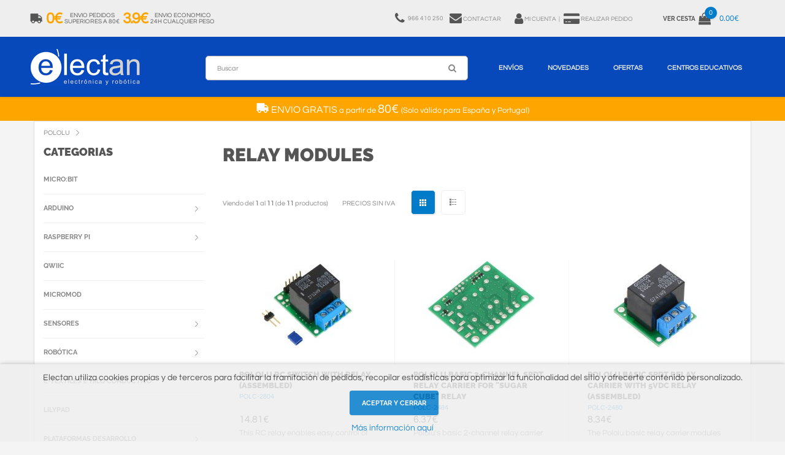

--- FILE ---
content_type: text/html
request_url: https://www.electan.com/switches-buttons-and-relays-relay-modules-c-4003_2000_2081_2135.html
body_size: 12547
content:


<!DOCTYPE html>
<html lang="es-es">
<head>

 <title>Relay Modules</title>
 <meta name="description" content="Relay Modules Tu Tienda Donde Comprar Microbit y Arduino On Line: Maqueen, Kits Arduino, Makey Makey, Jetson Nano, Sparkfun, Adafruit. Todo Lo Que Necesitas Para Tus Proyectos A Un Click."/>
 <meta name="keywords" content="Relay Modules"/>
 <meta http-equiv="content-type" content="text/html; charset=iso-8859-1"/>
 <meta http-equiv="content-language" content="es-es"/>
 <meta property="fb:page_id" content="206499126031375" /> <meta property="fb:admins" content="776727187"/><!-- EOF: Generated Meta Tags -->
<base href="https://www.electan.com/">

    <meta name="robots" content="index,follow" />
    <meta name="format-detection" content="telephone=no" />
    <meta name="apple-mobile-web-app-capable" content="yes" />
    <meta name="viewport" content="width=device-width, initial-scale=1, maximum-scale=1.0, user-scalable=no, minimal-ui"/>

    <link href="css/fonts.electan2.css" rel="stylesheet" type="text/css" />
    <link href="css/bootstrap.min.css" rel="stylesheet" type="text/css" />
    <link href="css/bootstrap.extension.css" rel="stylesheet" type="text/css" />
    <link href="css/style10.css" rel="stylesheet" type="text/css" />
    <link href="css/swiper1.css" rel="stylesheet" type="text/css" />
    <link href="css/fontawesome.electan2.css" rel="stylesheet" type="text/css" />

        <link rel="dns-prefetch" href="//ssl.google-analytics.com">
    <link rel="dns-prefetch" href="//www.googleadservices.com">
    <link rel="dns-prefetch" href="//googleads.g.doubleclick.net">
    <link rel="dns-prefetch" href="//stats.g.doubleclick.net">
     	<link rel="icon" type="image/png" href="images/logos/icon-logo-32.png" sizes="32x32"> 
	<link rel="icon" type="image/png" href="images/logos/icon-logo-128.png" sizes="128x128">
	
<script type="application/ld+json">
	{"@context":"https://schema.org",
	"@graph":[
	{"@type":"WebSite",
		"@id":"https://www.electan.com/#website",
		"url":"https://www.electan.com/",
		"name":"Electan",
		"description":"Tienda Electronica y Robotica Especialistas en STEM para Educación y Colegios",
		"publisher":{"@id":"https://www.electan.com/#organization"},
		"potentialAction":[
			{"@type":"SearchAction",
				"target":{
					"@type":"EntryPoint",
					"urlTemplate":"https://www.electan.com/advanced_search_result.php?keywords={search_term_string}"},
					"query-input":"required name=search_term_string"}],
		"inLanguage":"es-ES"},
	{"@type":"Organization",
		"@id":"https://www.electan.com/#organization",
		"name":"Electan",
		"url":"https://www.electan.com/",
		"logo":{"@type":"ImageObject",
			"inLanguage":"es-ES",
			"@id":"https://www.electan.com/#/schema/logo/image/",
			"url":"https://www.electan.com/images/logos/Electan_logo_1920x640.png",
			"contentUrl":"https://www.electan.com/images/logos/Electan_logo_1920x640.png",
			"width":1920,
			"height":640,
			"caption":"Electan"},
			"image":{"@id":"https://www.electan.com/#/schema/logo/image/"},
			"sameAs":
				["https://www.facebook.com/pages/Electan/206499126031375",
                     "https://www.twitter.com/electan"]
	}
	]}
</script><link rel="alternate" type="application/rss+xml" title="Electan" href="rss.php" />
<meta property="fb:admins" content="100002596996688"/>
<meta property="fb:app_id" content="198390703637798"/>

	<link rel="canonical" href="https://www.electan.com/switches-buttons-and-relays-relay-modules-c-4003_2000_2081_2135.html" />

</head>


<body class="fonts-1">

    <!-- LOADER -->
    <!--  <div id="loader-wrapper"></div> -->

    <div id="content-block">
        <!-- HEADER -->
        

<script language="javascript">
function showHint()
{
    document.getElementById("eltncart").innerHTML=document.getElementById("eltncart").getAttribute("data-quantitat");
	document.getElementById("txtHint2").innerHTML=document.getElementById("eltncart").getAttribute("data-import");
	document.getElementById("txtHint4").innerHTML=document.getElementById("eltncart").getAttribute("data-quantitat");
}
</script>


<!-- Google tag (gtag.js) -->
<script async src="https://www.googletagmanager.com/gtag/js?id=G-8LJ9QY2QG6"></script>
<script>
  window.dataLayer = window.dataLayer || [];
  function gtag(){dataLayer.push(arguments);}
  gtag('js', new Date());

  gtag('config', 'G-8LJ9QY2QG6');
</script>

        <header>
            <div class="header-top">
                <div class="content-margins">
                    <div class="row">
                        <div class="col-sm-12 col-md-text-right">							
                            <div class="entry text-nowrap text-left eltnship">
                                <a href="https://www.electan.com/shipping.php">
                                    <i class="fa fa-truck fa-flip-horizontal" aria-hidden="true" style="float: left;"></i>
                                    <span class="hidden-xs"><div class="text-center eltnshiptaronja">0&euro;</div>            
<div class="text-center grey eltnshipgris">Envio Pedidos<br>Superiores a 80&euro;</div>
<div class="text-center eltnshiptaronja">3.9&euro;</div> 
<div class="text-center grey eltnshipgris">Envio Economico<br>24h Cualquier Peso</div></span>
                                    <span class="hidden-sm hidden-md hidden-lg grey eltnship1"> 24h <span class="eltnshiptaronja1"> 3.9&euro; </span> Mas 80&euro; <span class="eltnshiptaronja1"> 0&euro;</span></span>
                                </a>
                            </div>						                                                   
                            <div class="entry text-nowrap" style="padding-left: 10px;">
														    <span class="hidden-xs hidden-sm hidden-md">
								<a href="tel:+34966410250">
									<i class="fa fa-phone" aria-hidden="true" style="float: left;"></i>
									<div class="text-center"style="float: left; padding-left: 5px; padding-right: 10px;">
										<span class="hidden-xs hidden-sm hidden-md"> 966 410 250
										</span>
									</div>
								</a>
								</span>
														    <span class="hidden-xs hidden-sm" style="padding-right: 20px;">
								<a href="https://www.electan.com/contact_us.php">
									<i class="fa fa-envelope" aria-hidden="true" style="padding-bottom: 1px;"></i>
									Contactar								</a>
								</span>
								<a title="Mi Cuenta" href="https://www.electan.com/account.php" rel="nofollow">
									<span><i class="fa fa-user" aria-hidden="true"></i></span>
									<span class="hidden-xs">Mi Cuenta</span>
									</a>
								<a title="Realizar Pedido" href="https://www.electan.com/checkout_shipping.php" rel="nofollow">
									&nbsp;&#124;&nbsp;&nbsp;
									<span><i class="fa fa-credit-card-alt" aria-hidden="true"></i></span>
									<span class="hidden-xs">Realizar Pedido</span>
								</a>
									                            </div>
                            <!-- <div class="entry language notranslate"><div class="title"><b>ES</b></div></div> -->
                            <div class="entry hidden-xs hidden-sm cart">
                                <a href="https://www.electan.com/shopping_cart.php" rel="nofollow">
                                                                            <b class="hidden-xs">Ver Cesta</b>
                                    <!--
                                    <span class="cart-icon">
                                        <i class="fa fa-shopping-bag" aria-hidden="true"></i>
                                        <span class="cart-label" id="txtHint1">0</span>
                                    </span>
                                    <span class="cart-title hidden-xs" id="txtHint2">0.00</span>
                                    -->
                                    <span class="cart-icon">
                 <i class="fa fa-shopping-bag" aria-hidden="true"></i>
                  <span class="cart-label" id="eltncart" data-disponibilitat="" data-quantitat="0" data-import="0.00&euro;">0</span>
            </span>
             <span class="cart-title hidden-xs" id="txtHint2">0.00€</span>                                </a>
                            </div>
                            <div class="hamburger-icon">
                                <span></span>
                                <span></span>
                                <span></span>
                            </div>
                        </div>
                    </div>
                </div>
            </div>

            <div class="header-bottom">
                <div class="content-margins">
                    <div class="row">
                        <div class="col-xs-3 col-sm-2">
                            <a id="logo" href="https://www.electan.com/"><img src="images/espanol/LogoElectan.png" alt="Electan" onload="showHint()"/></a>  
                        </div>
                        <div class="col-xs-9 col-sm-10 text-right">
                            <div class="nav-wrapper" style="width:100%;">
                                <div class="nav-close-layer"></div>
                                <nav>
                                    <ul>
										<li class="hidden-xs hidden-sm eltnsearch1">
											<div class="single-line-form">
												<form name="quick_find" action="https://www.electan.com/advanced_search_result.php" method="get">												<input class="simple-input small" name="keywords" value="" placeholder="Buscar" type="text" style="border: 1px solid #bbb">
												<div class="submit-icon">
													<i class="fa fa-search" aria-hidden="true"></i>
													<input type="submit">
												</div>
												</form>
											</div>
										</li>
                                        <li class="megamenu-wrapper">
                                            <a href="https://www.electan.com/shipping.php">Env&iacute;os</a>
                                            <div class="menu-toggle"></div>
                                            <div class="megamenu" style="height:420px;">
                                                <div class="content" style="margin-left:20px;">
                                                    <div class="row nopadding">
                                                        <div class="col-xs-12">

															<div class="row">
																<div class="col-sm-2 col-sm-text-left">
																	<div class="simple-article size-2 col-md-b10 text-center">
																																				<i class="fa fa-truck fa-flip-horizontal" style="font-size:30px;" aria-hidden="true"></i><br>
																		<span style="font-size:16px;"> ENVIO GRATIS</span><br>
																		a partir de<br><br>
																		<span style="font-size:30px;">80&euro; </span><br><br>
																		(Solo v&aacute;lido para Espa&ntilde;a y Portugal)<br>
																																			</div>
																</div>
																<div class="col-sm-10">
																	

<div style="background: #eee; padding: 15px;"> 
	
<div class="row">
	<div class="col-sm-12 text-right">
		<div class="simple-article size-3 col-xs-b10">Tarifa plana para cualquier peso</div>
	</div> 			
</div> 
<div class="simple-article size-4 col-xs-b10" style="border-top: 1px solid #ccc;"></div>
	
<div class="row">

	<div class="col-sm-4 text-center col-xs-b20">
	<div class="empty-space col-xs-b20"></div>
	<div class="simple-article size-2 col-xs-b15">España y Portugal<span class="simple-article size-5 color"> 24h</span></div> 
	</div>

	<div class="col-sm-4 text-center col-xs-b20">
	<div class="simple-article size-2 col-xs-b15">Pedido mayor 80&euro;</div>
	<div class="simple-article size-2 color"><span style="font-size:40px;"> 0&euro;</span></div> 
	</div> 

	<div class="col-sm-4 text-center col-xs-b20">
	<div class="simple-article size-2 col-xs-b15">Pedido menor 80&euro;</div>
	<div class="simple-article size-2 color"><span style="font-size:40px;">3.9&euro;</span></div> 
	</div> 

</div>

</div>

<div class="simple-article size-2 col-xs-b5"><br>
<b>Env&iacute;o gratis para pedidos superiores a 80&euro; sin IVA</b>&nbsp;&nbsp; Solo Pen&iacute;nsula, Baleares y Portugal.<br>

<span class="uppercase color"><b>Solo se env&iacute;an pedidos superiores a 10&euro; en materiales.</b></span>
</div>

<div class="simple-article size-2">Los pedidos <span class="color">recibidos antes de las 12 salen el mismo d&iacute;a</span> excepto si tenen material sin stock.<br>
Si el pedido tiene alg&uacute;n material en stock y otro sin stock, <span class="color">el pedido se env&iacute;a cuando est&aacute; completo</span>. Si necesita que se env&iacute;e el material en stock inmediatamente, debe procesar 2 pedidos por separado: uno con el material en stock y otro con el material sin stock.<br>      
<span class="verd">Hemos adoptado las medidas sanitarias pertinentes y seguimos tramitando pedidos con normalidad. Las agencias de transporte no se ven afectadas por las restricciones y trabajan con relativa normalidad.</span></div>

																	<div class="simple-article size-2 col-md-b10">
																		<a class="color" href="https://www.electan.com/shipping.php">+info</a>
																	</div>
																</div>
															</div>

                                                        </div>
                                                    </div>
                                                </div>
                                            </div>
                                        </li>
                                                                                <li class="megamenu-wrapper">
                                            <a href="https://www.electan.com/products_new.php">Novedades</a>
                                            
                                            <div class="menu-toggle"></div>
                                            <div class="megamenu">
                                                <div class="links">
                                                    <a href="products_new.php">Todas las novedades</a>
                                                </div>
                                                <div class="content">
                                                    <div class="row nopadding">
                                                        <div class="col-xs-6">
                                                            <div class="product-shortcode style-5">
                                                                <div class="product-label green">Nuevo</div>
                                                                <div class="preview">
                                                                    <a href="microbitv2-p-10351.html" title="Microbit V2"><img src="images/MicrobitV2_200x200.jpg" alt="Microbit V2" title="Microbit V2" width="200" height="200" border="0"></a>
                                                                </div>
                                                                <div class="content-animate">
                                                                    <div class="title">
                                                                        <div class="h6 animate-to-green"><a href="microbitv2-p-10351.html.html">Micro:bit V2</a></div>
                                                                    </div>
                                                                    <div class="description">
                                                                        <div class="simple-article text size-2">Nueva Micro:bit V2 con multitud de funciones: Bluetooth, 25 leds, brújula, acelerómetro, sensores de temperatura y altavoz integrados</div>
                                                                    </div>
                                                                    <div class="price">
                                                                        <div class="simple-article size-4 dark"><span class="roig">17.75&euro;</span></div>
                                                                    </div>
                                                                </div>
                                                                <div class="preview-buttons">
                                                                    <div class="buttons-wrapper">
                                                                        <a class="button size-2 style-3" href="shopping_cart.php?products_id=10351&action=buy_now">
                                                                            <span class="button-wrapper">
                                                                                <span class="icon"><img src="img/icon-3.png" alt=""></span>
                                                                                <span class="text">Comprar</span>
                                                                            </span>
                                                                        </a>
                                                                    </div>
                                                                </div>
                                                            </div>  
                                                        </div>
                                                        <div class="col-xs-6">
                                                        
													 <div class="product-shortcode style-5">
														<div class="product-label green">Nuevo</div>
														<div class="preview">
															<a href="arduino-uno-wifi-p-10421.html" title="Arduino UNO R4 WIFI"><img src="images/ArduinoUnoR4_200x200.jpg" alt="Arduino UNO R4" title="Arduino UNO R4" width="200" height="200" border="0"></a>
														</div>
														<div class="content-animate">
															<div class="title">
																<div class="h6 animate-to-green"><a href="arduino-uno-wifi-p-10421.html">Arduino UNO R4 WIFI</a></div>
															</div>
															<div class="description">
																<div class="simple-article text size-2">El Arduino UNO R4 WIFI ofrece un salto tecnológico con un Cortex-M4 de 32 bits, 16 veces más memoria y módulo WIFI Espressif S3 con un factor de forma estándar.</div>
															</div>
															<div class="price">
																<div class="simple-article size-4 dark"><span class="roig">25.00&euro;</span></div>
															</div>
														</div>
														<div class="preview-buttons">
															<div class="buttons-wrapper">
																<a class="button size-2 style-3" href="shopping_cart.php?products_id=10421&action=buy_now">
																	<span class="button-wrapper">
																		<span class="icon"><img src="img/icon-3.png" alt=""></span>
																		<span class="text">Comprar</span>
																	</span>
																</a>
															</div>
														</div>
													</div>
													
                                                    </div>
                                                </div>
                                            </div>
                                        </li>
                                                                                <li>
                                            <a href="https://www.electan.com/specials.php">Ofertas</a>
                                            <!-- <a href="https://www.electan.com/specials.php"><span class="roig">BLACK FRIDAY</span></a> -->
                                        </li>
                                        <li class="megamenu-wrapper">
                                            <a href="https://www.electan.com/contact_us.php?educacion=1">Centros Educativos</a>
                                            <div class="menu-toggle"></div>
                                            <div class="megamenu" style="height:300px;">
                                                <div class="content" style="margin-left:0px;">
													<div class="row nopadding">
                                                        <div class="col-xs-12 col-sm-text-left">
															
<div style="background: #eee; padding: 20px;">
	<div class="row">
		<div class="col-sm-4">
			<div class="simple-article size-2">
				<span class="color uppercase">Presupuestos</span>
				<p>Si necesitas un presupuesto o proforma, solo tienes que indicarnos en el <a class="color" href="contact_us.php?educacion=1">formulario</a> o por e-mail, el material, la cantidad y los datos del centro.</p>
			</div>
			<div class="empty-space col-xs-b20"></div>
		</div>
		<div class="col-sm-4">
			<div class="simple-article size-2">
				<span class="color uppercase">Factura</span>
				<p>Hacemos factura para todos los pedidos, solo debes introducir el NIF/CIF al realizar la compra. Podemos tramitar las facturas electrónicas de la administración por <span class="color">FACE.</span> </p>
			</div>
			<div class="empty-space col-xs-b20"></div>
		</div>
		<div class="col-sm-4">
			<div class="simple-article  size-2">
				<span class="color uppercase">Pago</span>
				<p>El pago se puede hacer por transferencia anticipada, o <span class="color">transferencia tras recibir al material</span> (solo para admón. pública, debes hablar antes con nosotros). También con tarjeta o Paypal.</p>
			</div>
			<div class="empty-space col-xs-b20"></div>
		</div>
	</div>
	
	<div class="empty-space col-sm-b10"></div>
	
	<div class="row">
		<div class="col-sm-10">
			<div class="simple-article size-2">
				<span class="color uppercase">Asesoramiento Técnico Especializado</span>
				<p>
				Te asesoramos sobre cualquier duda que puedas tener con nuestros productos. 
				</p>
			</div>
			<div class="empty-space col-sm-b0 col-xs-b20"></div>
		</div>
		<div class="col-md-2 col-xs-text-center">
			<div class="simple-article size-2 col-md-b10 col-sm-b20">
				<img src="images/logos/face.png" alt="Face" title="Face" border="0" width="80" height="65">
			</div>
		</div>
	</div>
</div>

<div class="empty-space col-xs-b20"></div>
                                                        </div>
                                                    </div>
                                                </div>
                                            </div>													
                                        </li>
                                        <li class="hidden-md hidden-lg">
											<a href="https://www.electan.com/contact_us.php">Contactar</a>
										</li>
                                        <li class="hidden-md hidden-lg">
                                            <a class="categorieslink" href="#">Categorias</a>
                                        </li>
                                    </ul>
                                    <div class="navigation-title">
                                        Menu
                                        <div class="hamburger-icon active">
                                            <span></span>
                                            <span></span>
                                            <span></span>
                                        </div>
                                    </div>
                                </nav>
                            </div>
                            <div class="header-bottom-icon toggle-search hidden-lg hidden-md hidden-sm"><i class="fa fa-search" aria-hidden="true"></i></div>
                            
                            <div class="header-bottom-icon hidden-lg hidden-md hidden-xs eltnsearch2">
											<div class="single-line-form">
												<form name="quick_find" action="https://www.electan.com/advanced_search_result.php" method="get">												<input class="simple-input small" name="keywords" value="" placeholder="Buscar" type="text" style="border: 1px solid #bbb">
												<div class="submit-icon">
													<i class="fa fa-search" aria-hidden="true"></i>
													<input type="submit">
												</div>
												</form>
											</div>
							</div>
                            
                            <div class="header-bottom-icon visible-rd">
								<a href="https://www.electan.com/shopping_cart.php" rel="nofollow">
                                <i class="fa fa-shopping-bag" aria-hidden="true"></i>
                                <span class="cart-label" id="txtHint4">0</span>
                                </a>
                            </div>
                        </div>
                    </div>
                    <div class="header-search-wrapper">
                        <div class="header-search-content">
                            <div class="container-fluid">
                                <div class="row">
                                    <div class="col-sm-8 col-sm-offset-2 col-lg-6 col-lg-offset-3">
                                        <form name="quick_find" action="https://www.electan.com/advanced_search_result.php" method="get">                                            <div class="search-submit">
                                                <i class="fa fa-search" aria-hidden="true"></i>
                                                <input type="submit"/>
                                            </div>
                                            <input class="simple-input style-1" name="keywords" type="text" value="" placeholder="Buscar" />
                                        </form>
                                    </div>
                                </div>
                            </div>
                            <div class="button-close"></div>
                        </div>
                    </div>     
                </div>
            </div>
        </header>



<!-- 
   

    <ul class="menu">
			
		<li class="page_item"><a href="https://www.electan.com/contact_us.php">Contactar </a></li>
            </ul>
			<div id="env"><a class="iframe" href="https://www.electan.com/shipping.php?fcybox=1&amp;nowhoisonline=1" target="_blank"><img src="images/Enviaments4.png" width="470" height="25" border="0" alt="Env&iacute;os"></a></div>
	</div>

		</div>

-->



 


        <div class="header-empty-space"></div>
        
		<div style="display:block; width: 100%; padding:8px 0; z-index: 99999; color:#fff; font-size:13px; line-height: 17px; text-align:center; background-color:#ffa500;">
<p>
<i class="fa fa-truck fa-flip-horizontal" style="font-size:20px;" aria-hidden="true"></i><span style="font-size:16px;"> ENVIO GRATIS</span> a partir de <span style="font-size:20px;">80&euro; </span> (Solo v&aacute;lido para Espa&ntilde;a y Portugal)
<br>
</p>
</div>		
        <div class="container gran">
			
            <div class="empty-space col-xs-b10"></div>
        			<div class=" uppercase text-left breadcrumbs" itemscope itemtype="https://schema.org/BreadcrumbList">
				<span itemprop="itemListElement" itemscope itemtype="https://schema.org/ListItem"><a itemprop="item" href="https://www.electan.com/pololu-c-4003.html" class="headerNavigation"><span itemprop="name">Pololu</span></a><meta itemprop="position" content="1" /></span>			</div>
	    			<div class="empty-space col-xs-b10"></div>
			
            <div class="row">

                <div class="col-md-9 col-md-push-3">

				<!-- contingut -->



<div class="nosto_category" style="display:none">Relay Modules</div>            
				<h1 class="h3 text-left col-xs-b15">Relay Modules</h1>			
<div class="empty-space col-xs-b10 col-sm-b25"></div>
                    <div class="align-inline spacing-1">
                        <div class="simple-article size-1">Viendo del <b>1</b> al <b>11</b> (de <b>11</b> productos)</div>
                    </div>
                    <div class="align-inline spacing-1">
                        <div class="simple-article size-1"><span class="uppercase">Precios sin IVA</span></div>
                    </div>
                    <div class="align-inline spacing-1 hidden-xs">
                        <a class="pagination toggle-products-view active"><img src="img/icon-14.png" alt="" /><img src="img/icon-15.png" alt="" /></a>
                        <a class="pagination toggle-products-view"><img src="img/icon-16.png" alt="" /><img src="img/icon-17.png" alt="" /></a>
                    </div>


                    <div class="empty-space col-xs-b25 col-sm-b60"></div>

                    <div class="products-content">
                        <div class="products-wrapper">
                            <div class="row nopadding">



                                <div class="col-sm-4" itemscope itemtype="http://schema.org/Product">
                                    <div class="product-shortcode style-1">
                                        <div class="preview">										
                                            <a href="https://www.electan.com/pololu-switch-with-relay-assembled-p-5036.html" title="Pololu RC Switch with Relay (Assembled)"><img src="images/Pololu/thumbnails/0J4777.jpg.thumb_200x150.jpg" width="200" height="150" itemprop="image" border="0" alt="Pololu RC Switch with Relay (Assembled)"></a>
                                        </div>
                                        <div class="title">
                                            <h5 class="h6 animate-to-green"><a href="https://www.electan.com/pololu-switch-with-relay-assembled-p-5036.html" title="Pololu RC Switch with Relay (Assembled)"><span itemprop="name">Pololu RC Switch with Relay (Assembled)</span></a></h5>
                                            <div class="simple-article size-1 color col-xs-b5"><span itemprop="model">POLC-2804</span></div>
                                        </div>
                                            <div class="simple-article size-4 dark"><span itemprop="offers" itemscope itemtype="http://schema.org/Offer"><span itemprop="price" content="14.81">14.81</span><span itemprop="priceCurrency" content="EUR">€</span></span></div>
                                        <div class="description">
                                            <div class="simple-article text size-2">This RC relay enables easy control of large, electrically isolated loads in radio control (RC) systems.  The activation threshold and&nbsp;...</div>
                                            <div class="icons">
                                                <a class="entry open-popup-ajax" href="https://www.electan.com/pololu-switch-with-relay-assembled-p-5036.html?fcybox=1"><i class="fa fa-eye" aria-hidden="true"></i></a>
                                                <a class="entry" href="https://www.electan.com/shopping_cart.php?cPath=4003_2000_2081_2135&amp;products_id=5036&amp;action=buy_now"><i class="fa fa-shopping-bag" aria-hidden="true"></i></a>
                                            </div>
                                        </div>
                                    </div>  
                                </div>


                                <div class="col-sm-4" itemscope itemtype="http://schema.org/Product">
                                    <div class="product-shortcode style-1">
                                        <div class="preview">										
                                            <a href="https://www.electan.com/pololu-basic-2channel-spdt-relay-carrier-for-sugar-cube-relay-p-7039.html" title="Pololu Basic 2-Channel SPDT Relay Carrier for "Sugar Cube" Relay"><img src="images/Pololu/thumbnails/0J4590.jpg.thumb_200x150.jpg" width="200" height="150" itemprop="image" border="0" alt="Pololu Basic 2-Channel SPDT Relay Carrier for &quot;Sugar Cube&quot; Relay"></a>
                                        </div>
                                        <div class="title">
                                            <h5 class="h6 animate-to-green"><a href="https://www.electan.com/pololu-basic-2channel-spdt-relay-carrier-for-sugar-cube-relay-p-7039.html" title="Pololu Basic 2-Channel SPDT Relay Carrier for "Sugar Cube" Relay"><span itemprop="name">Pololu Basic 2-Channel SPDT Relay Carrier for "Sugar Cube" Relay</span></a></h5>
                                            <div class="simple-article size-1 color col-xs-b5"><span itemprop="model">POLC-2484</span></div>
                                        </div>
                                            <div class="simple-article size-4 dark"><span itemprop="offers" itemscope itemtype="http://schema.org/Offer"><span itemprop="price" content="6.37">6.37</span><span itemprop="priceCurrency" content="EUR">€</span></span></div>
                                        <div class="description">
                                            <div class="simple-article text size-2">Pololu’s basic 2-channel relay carrier board makes it easy to incorporate two “sugar cube”-style power relays into your electronics&nbsp;...</div>
                                            <div class="icons">
                                                <a class="entry open-popup-ajax" href="https://www.electan.com/pololu-basic-2channel-spdt-relay-carrier-for-sugar-cube-relay-p-7039.html?fcybox=1"><i class="fa fa-eye" aria-hidden="true"></i></a>
                                                <a class="entry" href="https://www.electan.com/shopping_cart.php?cPath=4003_2000_2081_2135&amp;products_id=7039&amp;action=buy_now"><i class="fa fa-shopping-bag" aria-hidden="true"></i></a>
                                            </div>
                                        </div>
                                    </div>  
                                </div>


                                <div class="col-sm-4" itemscope itemtype="http://schema.org/Product">
                                    <div class="product-shortcode style-1">
                                        <div class="preview">										
                                            <a href="https://www.electan.com/pololu-basic-spdt-relay-carrier-with-5vdc-relay-assembled-p-7035.html" title="Pololu Basic SPDT Relay Carrier with 5VDC Relay (Assembled)"><img src="images/Pololu/thumbnails/0J4370.jpg.thumb_200x150.jpg" width="200" height="150" itemprop="image" border="0" alt="Pololu Basic SPDT Relay Carrier with 5VDC Relay (Assembled)"></a>
                                        </div>
                                        <div class="title">
                                            <h5 class="h6 animate-to-green"><a href="https://www.electan.com/pololu-basic-spdt-relay-carrier-with-5vdc-relay-assembled-p-7035.html" title="Pololu Basic SPDT Relay Carrier with 5VDC Relay (Assembled)"><span itemprop="name">Pololu Basic SPDT Relay Carrier with 5VDC Relay (Assembled)</span></a></h5>
                                            <div class="simple-article size-1 color col-xs-b5"><span itemprop="model">POLC-2480</span></div>
                                        </div>
                                            <div class="simple-article size-4 dark"><span itemprop="offers" itemscope itemtype="http://schema.org/Offer"><span itemprop="price" content="8.34">8.34</span><span itemprop="priceCurrency" content="EUR">€</span></span></div>
                                        <div class="description">
                                            <div class="simple-article text size-2">The Pololu basic relay carrier modules allow simple control of a single-pole, double-throw (SPDT) switch from low-voltage, low-current&nbsp;...</div>
                                            <div class="icons">
                                                <a class="entry open-popup-ajax" href="https://www.electan.com/pololu-basic-spdt-relay-carrier-with-5vdc-relay-assembled-p-7035.html?fcybox=1"><i class="fa fa-eye" aria-hidden="true"></i></a>
                                                <a class="entry" href="https://www.electan.com/shopping_cart.php?cPath=4003_2000_2081_2135&amp;products_id=7035&amp;action=buy_now"><i class="fa fa-shopping-bag" aria-hidden="true"></i></a>
                                            </div>
                                        </div>
                                    </div>  
                                </div>


                                <div class="col-sm-4" itemscope itemtype="http://schema.org/Product">
                                    <div class="product-shortcode style-1">
                                        <div class="preview">										
                                            <a href="https://www.electan.com/pololu-basic-2channel-spdt-relay-carrier-with-12vdc-relays-par-p-7042.html" title="Pololu Basic 2-Channel SPDT Relay Carrier with 12VDC Relays (Par"><img src="images/Pololu/thumbnails/0J4558.jpg.thumb_200x150.jpg" width="200" height="150" itemprop="image" border="0" alt="Pololu Basic 2-Channel SPDT Relay Carrier with 12VDC Relays (Par"></a>
                                        </div>
                                        <div class="title">
                                            <h5 class="h6 animate-to-green"><a href="https://www.electan.com/pololu-basic-2channel-spdt-relay-carrier-with-12vdc-relays-par-p-7042.html" title="Pololu Basic 2-Channel SPDT Relay Carrier with 12VDC Relays (Par"><span itemprop="name">Pololu Basic 2-Channel SPDT Relay Carrier with 12VDC Relays (Par</span></a></h5>
                                            <div class="simple-article size-1 color col-xs-b5"><span itemprop="model">POLC-2488</span></div>
                                        </div>
                                            <div class="simple-article size-4 dark"><span itemprop="offers" itemscope itemtype="http://schema.org/Offer"><span itemprop="price" content="13.27">13.27</span><span itemprop="priceCurrency" content="EUR">€</span></span></div>
                                        <div class="description">
                                            <div class="simple-article text size-2">The Pololu basic 2-channel relay carrier modules allow simple, independent control of two single-pole, double-throw (SPDT) switches from&nbsp;...</div>
                                            <div class="icons">
                                                <a class="entry open-popup-ajax" href="https://www.electan.com/pololu-basic-2channel-spdt-relay-carrier-with-12vdc-relays-par-p-7042.html?fcybox=1"><i class="fa fa-eye" aria-hidden="true"></i></a>
                                                <a class="entry" href="https://www.electan.com/shopping_cart.php?cPath=4003_2000_2081_2135&amp;products_id=7042&amp;action=buy_now"><i class="fa fa-shopping-bag" aria-hidden="true"></i></a>
                                            </div>
                                        </div>
                                    </div>  
                                </div>


                                <div class="col-sm-4" itemscope itemtype="http://schema.org/Product">
                                    <div class="product-shortcode style-1">
                                        <div class="preview">										
                                            <a href="https://www.electan.com/pololu-basic-spdt-relay-carrier-with-12vdc-relay-partial-kit-p-7038.html" title="Pololu Basic SPDT Relay Carrier with 12VDC Relay (Partial Kit)"><img src="images/Pololu/thumbnails/0J4375.jpg.thumb_200x150.jpg" width="200" height="150" itemprop="image" border="0" alt="Pololu Basic SPDT Relay Carrier with 12VDC Relay (Partial Kit)"></a>
                                        </div>
                                        <div class="title">
                                            <h5 class="h6 animate-to-green"><a href="https://www.electan.com/pololu-basic-spdt-relay-carrier-with-12vdc-relay-partial-kit-p-7038.html" title="Pololu Basic SPDT Relay Carrier with 12VDC Relay (Partial Kit)"><span itemprop="name">Pololu Basic SPDT Relay Carrier with 12VDC Relay (Partial Kit)</span></a></h5>
                                            <div class="simple-article size-1 color col-xs-b5"><span itemprop="model">POLC-2483</span></div>
                                        </div>
                                            <div class="simple-article size-4 dark"><span itemprop="offers" itemscope itemtype="http://schema.org/Offer"><span itemprop="price" content="7.57">7.57</span><span itemprop="priceCurrency" content="EUR">€</span></span></div>
                                        <div class="description">
                                            <div class="simple-article text size-2">The Pololu basic relay carrier modules allow simple control of a single-pole, double-throw (SPDT) switch from low-voltage, low-current&nbsp;...</div>
                                            <div class="icons">
                                                <a class="entry open-popup-ajax" href="https://www.electan.com/pololu-basic-spdt-relay-carrier-with-12vdc-relay-partial-kit-p-7038.html?fcybox=1"><i class="fa fa-eye" aria-hidden="true"></i></a>
                                                <a class="entry" href="https://www.electan.com/shopping_cart.php?cPath=4003_2000_2081_2135&amp;products_id=7038&amp;action=buy_now"><i class="fa fa-shopping-bag" aria-hidden="true"></i></a>
                                            </div>
                                        </div>
                                    </div>  
                                </div>


                                <div class="col-sm-4" itemscope itemtype="http://schema.org/Product">
                                    <div class="product-shortcode style-1">
                                        <div class="preview">										
                                            <a href="https://www.electan.com/pololu-basic-spdt-relay-carrier-for-sugar-cube-relays-p-7034.html" title="Pololu Basic SPDT Relay Carrier for "Sugar Cube" Relays"><img src="images/Pololu/thumbnails/0J4369.jpg.thumb_200x150.jpg" width="200" height="150" itemprop="image" border="0" alt="Pololu Basic SPDT Relay Carrier for &quot;Sugar Cube&quot; Relays"></a>
                                        </div>
                                        <div class="title">
                                            <h5 class="h6 animate-to-green"><a href="https://www.electan.com/pololu-basic-spdt-relay-carrier-for-sugar-cube-relays-p-7034.html" title="Pololu Basic SPDT Relay Carrier for "Sugar Cube" Relays"><span itemprop="name">Pololu Basic SPDT Relay Carrier for "Sugar Cube" Relays</span></a></h5>
                                            <div class="simple-article size-1 color col-xs-b5"><span itemprop="model">POLC-2479</span></div>
                                        </div>
                                            <div class="simple-article size-4 dark"><span itemprop="offers" itemscope itemtype="http://schema.org/Offer"><span itemprop="price" content="3.53">3.53</span><span itemprop="priceCurrency" content="EUR">€</span></span></div>
                                        <div class="description">
                                            <div class="simple-article text size-2">Pololu’s basic relay carrier board makes it easy to incorporate a “sugar cube”-style power relay into your electronics project.  An&nbsp;...</div>
                                            <div class="icons">
                                                <a class="entry open-popup-ajax" href="https://www.electan.com/pololu-basic-spdt-relay-carrier-for-sugar-cube-relays-p-7034.html?fcybox=1"><i class="fa fa-eye" aria-hidden="true"></i></a>
                                                <a class="entry" href="https://www.electan.com/shopping_cart.php?cPath=4003_2000_2081_2135&amp;products_id=7034&amp;action=buy_now"><i class="fa fa-shopping-bag" aria-hidden="true"></i></a>
                                            </div>
                                        </div>
                                    </div>  
                                </div>


                                <div class="col-sm-4" itemscope itemtype="http://schema.org/Product">
                                    <div class="product-shortcode style-1">
                                        <div class="preview">										
                                            <a href="https://www.electan.com/pololu-basic-2channel-spdt-relay-carrier-with-12vdc-relays-ass-p-7041.html" title="Pololu Basic 2-Channel SPDT Relay Carrier with 12VDC Relays (Ass"><img src="images/Pololu/thumbnails/0J4553.jpg.thumb_200x150.jpg" width="200" height="150" itemprop="image" border="0" alt="Pololu Basic 2-Channel SPDT Relay Carrier with 12VDC Relays (Ass"></a>
                                        </div>
                                        <div class="title">
                                            <h5 class="h6 animate-to-green"><a href="https://www.electan.com/pololu-basic-2channel-spdt-relay-carrier-with-12vdc-relays-ass-p-7041.html" title="Pololu Basic 2-Channel SPDT Relay Carrier with 12VDC Relays (Ass"><span itemprop="name">Pololu Basic 2-Channel SPDT Relay Carrier with 12VDC Relays (Ass</span></a></h5>
                                            <div class="simple-article size-1 color col-xs-b5"><span itemprop="model">POLC-2487</span></div>
                                        </div>
                                            <div class="simple-article size-4 dark"><span itemprop="offers" itemscope itemtype="http://schema.org/Offer"><span itemprop="price" content="15.31">15.31</span><span itemprop="priceCurrency" content="EUR">€</span></span></div>
                                        <div class="description">
                                            <div class="simple-article text size-2">The Pololu basic 2-channel relay carrier modules allow simple, independent control of two single-pole, double-throw (SPDT) switches from&nbsp;...</div>
                                            <div class="icons">
                                                <a class="entry open-popup-ajax" href="https://www.electan.com/pololu-basic-2channel-spdt-relay-carrier-with-12vdc-relays-ass-p-7041.html?fcybox=1"><i class="fa fa-eye" aria-hidden="true"></i></a>
                                                <a class="entry" href="https://www.electan.com/shopping_cart.php?cPath=4003_2000_2081_2135&amp;products_id=7041&amp;action=buy_now"><i class="fa fa-shopping-bag" aria-hidden="true"></i></a>
                                            </div>
                                        </div>
                                    </div>  
                                </div>


                                <div class="col-sm-4" itemscope itemtype="http://schema.org/Product">
                                    <div class="product-shortcode style-1">
                                        <div class="preview">										
                                            <a href="https://www.electan.com/pololu-basic-spdt-relay-carrier-with-12vdc-relay-assembled-p-7037.html" title="Pololu Basic SPDT Relay Carrier with 12VDC Relay (Assembled)"><img src="images/Pololu/thumbnails/0J4372.jpg.thumb_200x150.jpg" width="200" height="150" itemprop="image" border="0" alt="Pololu Basic SPDT Relay Carrier with 12VDC Relay (Assembled)"></a>
                                        </div>
                                        <div class="title">
                                            <h5 class="h6 animate-to-green"><a href="https://www.electan.com/pololu-basic-spdt-relay-carrier-with-12vdc-relay-assembled-p-7037.html" title="Pololu Basic SPDT Relay Carrier with 12VDC Relay (Assembled)"><span itemprop="name">Pololu Basic SPDT Relay Carrier with 12VDC Relay (Assembled)</span></a></h5>
                                            <div class="simple-article size-1 color col-xs-b5"><span itemprop="model">POLC-2482</span></div>
                                        </div>
                                            <div class="simple-article size-4 dark"><span itemprop="offers" itemscope itemtype="http://schema.org/Offer"><span itemprop="price" content="8.34">8.34</span><span itemprop="priceCurrency" content="EUR">€</span></span></div>
                                        <div class="description">
                                            <div class="simple-article text size-2">The Pololu basic relay carrier modules allow simple control of a single-pole, double-throw (SPDT) switch from low-voltage, low-current&nbsp;...</div>
                                            <div class="icons">
                                                <a class="entry open-popup-ajax" href="https://www.electan.com/pololu-basic-spdt-relay-carrier-with-12vdc-relay-assembled-p-7037.html?fcybox=1"><i class="fa fa-eye" aria-hidden="true"></i></a>
                                                <a class="entry" href="https://www.electan.com/shopping_cart.php?cPath=4003_2000_2081_2135&amp;products_id=7037&amp;action=buy_now"><i class="fa fa-shopping-bag" aria-hidden="true"></i></a>
                                            </div>
                                        </div>
                                    </div>  
                                </div>


                                <div class="col-sm-4" itemscope itemtype="http://schema.org/Product">
                                    <div class="product-shortcode style-1">
                                        <div class="preview">										
                                            <a href="https://www.electan.com/pololu-switch-with-relay-partial-kit-p-5037.html" title="Pololu RC Switch with Relay (Partial Kit)"><img src="images/Pololu/thumbnails/0J4785.jpg.thumb_200x150.jpg" width="200" height="150" itemprop="image" border="0" alt="Pololu RC Switch with Relay (Partial Kit)"></a>
                                        </div>
                                        <div class="title">
                                            <h5 class="h6 animate-to-green"><a href="https://www.electan.com/pololu-switch-with-relay-partial-kit-p-5037.html" title="Pololu RC Switch with Relay (Partial Kit)"><span itemprop="name">Pololu RC Switch with Relay (Partial Kit)</span></a></h5>
                                            <div class="simple-article size-1 color col-xs-b5"><span itemprop="model">POLC-2805</span></div>
                                        </div>
                                            <div class="simple-article size-4 dark"><span itemprop="offers" itemscope itemtype="http://schema.org/Offer"><span itemprop="price" content="13.57">13.57</span><span itemprop="priceCurrency" content="EUR">€</span></span></div>
                                        <div class="description">
                                            <div class="simple-article text size-2">This RC relay enables easy control of large, electrically isolated loads in radio control (RC) systems.  The activation threshold and&nbsp;...</div>
                                            <div class="icons">
                                                <a class="entry open-popup-ajax" href="https://www.electan.com/pololu-switch-with-relay-partial-kit-p-5037.html?fcybox=1"><i class="fa fa-eye" aria-hidden="true"></i></a>
                                                <a class="entry" href="https://www.electan.com/shopping_cart.php?cPath=4003_2000_2081_2135&amp;products_id=5037&amp;action=buy_now"><i class="fa fa-shopping-bag" aria-hidden="true"></i></a>
                                            </div>
                                        </div>
                                    </div>  
                                </div>


                                <div class="col-sm-4" itemscope itemtype="http://schema.org/Product">
                                    <div class="product-shortcode style-1">
                                        <div class="preview">										
                                            <a href="https://www.electan.com/pololu-basic-2channel-spdt-relay-carrier-with-5vdc-relays-part-p-7040.html" title="Pololu Basic 2-Channel SPDT Relay Carrier with 5VDC Relays (Part"><img src="images/Pololu/thumbnails/0J4557.jpg.thumb_200x150.jpg" width="200" height="150" itemprop="image" border="0" alt="Pololu Basic 2-Channel SPDT Relay Carrier with 5VDC Relays (Part"></a>
                                        </div>
                                        <div class="title">
                                            <h5 class="h6 animate-to-green"><a href="https://www.electan.com/pololu-basic-2channel-spdt-relay-carrier-with-5vdc-relays-part-p-7040.html" title="Pololu Basic 2-Channel SPDT Relay Carrier with 5VDC Relays (Part"><span itemprop="name">Pololu Basic 2-Channel SPDT Relay Carrier with 5VDC Relays (Part</span></a></h5>
                                            <div class="simple-article size-1 color col-xs-b5"><span itemprop="model">POLC-2486</span></div>
                                        </div>
                                            <div class="simple-article size-4 dark"><span itemprop="offers" itemscope itemtype="http://schema.org/Offer"><span itemprop="price" content="13.27">13.27</span><span itemprop="priceCurrency" content="EUR">€</span></span></div>
                                        <div class="description">
                                            <div class="simple-article text size-2">The Pololu basic 2-channel relay carrier modules allow simple, independent control of two single-pole, double-throw (SPDT) switches from&nbsp;...</div>
                                            <div class="icons">
                                                <a class="entry open-popup-ajax" href="https://www.electan.com/pololu-basic-2channel-spdt-relay-carrier-with-5vdc-relays-part-p-7040.html?fcybox=1"><i class="fa fa-eye" aria-hidden="true"></i></a>
                                                <a class="entry" href="https://www.electan.com/shopping_cart.php?cPath=4003_2000_2081_2135&amp;products_id=7040&amp;action=buy_now"><i class="fa fa-shopping-bag" aria-hidden="true"></i></a>
                                            </div>
                                        </div>
                                    </div>  
                                </div>


                                <div class="col-sm-4" itemscope itemtype="http://schema.org/Product">
                                    <div class="product-shortcode style-1">
                                        <div class="preview">										
                                            <a href="https://www.electan.com/pololu-basic-spdt-relay-carrier-with-5vdc-relay-partial-kit-p-7036.html" title="Pololu Basic SPDT Relay Carrier with 5VDC Relay (Partial Kit)"><img src="images/Pololu/thumbnails/0J4374.jpg.thumb_200x150.jpg" width="200" height="150" itemprop="image" border="0" alt="Pololu Basic SPDT Relay Carrier with 5VDC Relay (Partial Kit)"></a>
                                        </div>
                                        <div class="title">
                                            <h5 class="h6 animate-to-green"><a href="https://www.electan.com/pololu-basic-spdt-relay-carrier-with-5vdc-relay-partial-kit-p-7036.html" title="Pololu Basic SPDT Relay Carrier with 5VDC Relay (Partial Kit)"><span itemprop="name">Pololu Basic SPDT Relay Carrier with 5VDC Relay (Partial Kit)</span></a></h5>
                                            <div class="simple-article size-1 color col-xs-b5"><span itemprop="model">POLC-2481</span></div>
                                        </div>
                                            <div class="simple-article size-4 dark"><span itemprop="offers" itemscope itemtype="http://schema.org/Offer"><span itemprop="price" content="7.57">7.57</span><span itemprop="priceCurrency" content="EUR">€</span></span></div>
                                        <div class="description">
                                            <div class="simple-article text size-2">The Pololu basic relay carrier modules allow simple control of a single-pole, double-throw (SPDT) switch from low-voltage, low-current&nbsp;...</div>
                                            <div class="icons">
                                                <a class="entry open-popup-ajax" href="https://www.electan.com/pololu-basic-spdt-relay-carrier-with-5vdc-relay-partial-kit-p-7036.html?fcybox=1"><i class="fa fa-eye" aria-hidden="true"></i></a>
                                                <a class="entry" href="https://www.electan.com/shopping_cart.php?cPath=4003_2000_2081_2135&amp;products_id=7036&amp;action=buy_now"><i class="fa fa-shopping-bag" aria-hidden="true"></i></a>
                                            </div>
                                        </div>
                                    </div>  
                                </div>

                            </div>
                        </div>
                    </div>
                    <div class="empty-space col-xs-b35 col-sm-b0"></div>
                                    <div class="row">
                        <div class="col-sm-3 hidden-xs">
                        </div>
                        <div class="col-sm-6 text-center">
                            <div class="pagination-wrapper"><a href="" class="pagination active">1</a>
                            </div>
                        </div></div>
                    <div class="empty-space col-xs-b35 col-md-b70"></div><div class="empty-space col-xs-b10 col-sm-b25"></div>

<div class="slider-wrapper">
                            <div class="swiper-container arrows-align-top" data-autoplay="3000" data-speed="1000" data-breakpoints="1" data-xs-slides="1" data-sm-slides="3" data-md-slides="4" data-lt-slides="4" data-slides-per-view="4">
                                <div class="h4 swiper-title">Distribuidor para España y Portugal</div>
                                <div class="empty-space col-xs-b20"></div>
                                <div class="swiper-button-prev style-1"></div>
                                <div class="swiper-button-next style-1"></div>
                                <div class="swiper-wrapper">

    <div class="col-sm-6 col-md-4 text-center col-xs-b30 col-md-b0 swiper-slide">
       <a href="microbit2-c-4052.html"><img src="images/logos/Microbit.png" alt="Microbit" width="170" height="100" border="0"></a>
    </div>
    <div class="col-sm-6 col-md-4 text-center col-xs-b30 col-md-b0 swiper-slide">
       <a href="advanced_search_result.php?keywords=dfr-"><img src="images/logos/DFRobot.jpg" alt="DFRobot" width="170" height="100" border="0"></a>
    </div>
    <div class="col-sm-6 col-md-4 text-center col-xs-b30 col-md-b0 swiper-slide">
       <a href="sparkfun-c-4001.html"><img src="images/logos/Sparkfun.jpg" alt="Sparkfun" width="170" height="100" border="0"></a>
    </div>		
     <div class="col-sm-6 col-md-4 text-center col-xs-b30 col-md-b0 swiper-slide">
       <a href="makey-p-7204.html"><img src="images/logos/Makeymakey.jpg" alt="Makey" width="170" height="100" border="0"></a>
    </div>
    <div class="col-sm-6 col-md-4 text-center col-xs-b30 col-md-b0 swiper-slide">
       <a href="lilypad-c-4055.html"><img src="images/logos/Lilypad.jpg" alt="Lilypad" width="170" height="100" border="0"></a>
    </div>
    <div class="col-sm-6 col-md-4 text-center col-xs-b30 col-md-b0 swiper-slide">
       <a href="adafruit2-c-4051.html"><img src="images/logos/Adafruit.jpg" alt="Adafruit" width="170" height="100" border="0"></a>
    </div>
    <div class="col-sm-6 col-md-4 text-center col-xs-b30 col-md-b0 swiper-slide">
       <a href="pololu-c-4003.html"><img src="images/logos/Pololu.jpg" alt="Pololu" width="170" height="100" border="0"></a>
    </div>
    <div class="col-sm-6 col-md-4 text-center col-xs-b30 col-md-b0 swiper-slide">
       <a href="cebek-c-273.html"><img src="images/logos/Cebek.jpg" alt="Cebek" width="170" height="100" border="0"></a>
    </div>
    <div class="col-sm-6 col-md-4 text-center col-xs-b30 col-md-b0 swiper-slide">
       <a href="arduino-arduino-c-337_342.html"><img src="images/logos/Arduino.jpg" alt="Arduino" width="170" height="100" border="0"></a>
    </div>
    <div class="col-sm-6 col-md-4 text-center col-xs-b30 col-md-b0 swiper-slide">
       <a href="advanced_search_result.php?keywords=pim-"><img src="images/logos/Pimoroni-logo.jpg" alt="Pimoroni" width="170" height="100" border="0"></a>
    </div>
    <div class="col-sm-6 col-md-4 text-center col-xs-b30 col-md-b0 swiper-slide">
       <a href="advanced_search_result.php?keywords=efk-"><img src="images/logos/Elecfreaks-logo.jpg" alt="Elecfreaks" width="170" height="100" border="0"></a>
    </div>
    <div class="col-sm-6 col-md-4 text-center col-xs-b30 col-md-b0 swiper-slide">
       <a href="advanced_search_result.php?keywords=wvs-"><img src="images/logos/Waveshare-logo.jpg" alt="Waveshare" width="170" height="100" border="0"></a>
    </div>

                                </div>
                            </div>
                        </div>

<div class="empty-space col-xs-b10 col-sm-b25"></div>

				
                </div>               

                <div class="col-md-3 col-md-pull-9">
					
                    <!-- categories //-->

                    <div class="h4 col-xs-b10 categoriesanchor">Categorias</div>
                    <ul class="categories-menu transparent">
                    
<li><a href="https://www.electan.com/microbit2-c-4052.html">Micro:bit</a></li><li><a href="https://www.electan.com/arduino-c-337.html">Arduino</a><div class="toggle"></div><ul><li><a href="https://www.electan.com/arduino-arduino-c-337_342.html">Placas Arduino</a></li><li><a href="https://www.electan.com/arduino-packs-arduino-c-337_344.html">Kits Arduino</a></li><li><a href="https://www.electan.com/arduino-shields-arduino-c-337_343.html">Shields</a></li><li><a href="https://www.electan.com/arduino-modulos-c-337_346.html">Módulos</a></li><li><a href="https://www.electan.com/arduino-modulos-conectar-listo-c-337_345.html">Módulos Conectar y Listo</a></li></ul></li><li><a href="https://www.electan.com/raspberry-pi-c-354.html">Raspberry Pi</a><div class="toggle"></div><ul><li><a href="https://www.electan.com/raspberrypi4-c-354_4069.html">Raspberry Pi 4</a></li><li><a href="https://www.electan.com/raspberrypi-pico-c-354_4072.html">Raspberry Pi Pico</a></li><li><a href="https://www.electan.com/raspberry-placas-c-354_4007.html">Placas y Kits</a></li><li><a href="https://www.electan.com/raspberry-hats-shields-c-354_4008.html">HATs Shields</a></li><li><a href="https://www.electan.com/raspberry-cajas-c-354_4009.html">Cajas</a></li><li><a href="https://www.electan.com/raspberry-pantallas-c-354_4011.html">Pantallas</a></li><li><a href="https://www.electan.com/raspberry-accesorios-c-354_4010.html">Accesorios</a></li></ul></li><li><a href="https://www.electan.com/qwiic-c-4070.html">Qwiic</a></li><li><a href="https://www.electan.com/micromod-c-4071.html">MicroMod</a></li><li><a href="https://www.electan.com/sensores-c-140.html">Sensores</a><div class="toggle"></div><ul><li><a href="https://www.electan.com/sensores-distancia-proximidad-c-140_4030.html">Distancia / Proximidad</a></li><li><a href="https://www.electan.com/sensores-acelerometro-imu-c-140_4036.html">Acelerómetro / IMU</a></li><li><a href="https://www.electan.com/sensores-temperatura-humedad-c-140_4031.html">Temperatura / Humedad</a></li><li><a href="https://www.electan.com/sensores-fuerza-c-140_4032.html">Fuerza</a></li><li><a href="https://www.electan.com/sensores-gas-c-140_4033.html">Gas</a></li><li><a href="https://www.electan.com/sensores-inclinacion-vibracion-c-140_4035.html">Inclinación / Vibración</a></li><li><a href="https://www.electan.com/sensores-otros-c-140_4034.html">Otros</a></li></ul></li><li><a href="https://www.electan.com/robotica-c-331.html">Robótica</a><div class="toggle"></div><ul><li><a href="https://www.electan.com/robotica-robots-c-331_4015.html">Robots</a></li><li><a href="https://www.electan.com/robotica-chasis-robot-c-331_4054.html">Chasis Robot</a></li><li><a href="https://www.electan.com/robotica-robotica-educativa-c-331_4016.html">Robotica Educativa</a></li><li><a href="https://www.electan.com/robotica-accesorios-robotica-c-331_4017.html">Accesorios Robotica</a></li></ul></li><li><a href="https://www.electan.com/textiles-c-4041.html">E-Textiles e Hilo Conductivo</a></li><li><a href="https://www.electan.com/lilypad-c-4055.html">Lilypad</a></li><li><a href="https://www.electan.com/plataformas-desarrollo-c-4037.html">Plataformas Desarrollo</a><div class="toggle"></div><ul><li><a href="https://www.electan.com/plataformas-desarrollo-teensy-c-4037_4039.html">Teensy</a></li><li><a href="https://www.electan.com/arduino-mbed-c-4037_347.html">Mbed</a></li><li><a href="https://www.electan.com/esp8266-c-4037_4006.html">ESP32/ESP8266</a></li></ul></li><li><a href="https://www.electan.com/motores-c-150.html">Motores</a><div class="toggle"></div><ul><li><a href="https://www.electan.com/motores-servo-c-150_340.html">Servo</a></li><li><a href="https://www.electan.com/motores-paso-paso-c-150_349.html">Paso a Paso</a></li><li><a href="https://www.electan.com/motores-corriente-continua-c-150_151.html">Corriente Continua</a></li><li><a href="https://www.electan.com/pololumicro-c-150_4049.html">Micro Motores Pololu</a></li><li><a href="https://www.electan.com/motores-controladoresdrivers-c-150_4042.html">Controladores/Drivers</a></li></ul></li><li><a href="https://www.electan.com/basicos-c-4005.html">Básicos</a></li><li><a href="https://www.electan.com/radiofrecuencia-comunicaciones-c-4038.html">Radiofrecuencia y Comunicaciones</a></li><li><a href="https://www.electan.com/leds-lcd-optoelectronica-c-70.html">Leds y LCD</a><div class="toggle"></div><ul><li><a href="https://www.electan.com/leds-lcd-optoelectronica-diodos-led-c-70_71.html">Diodos Led</a></li><li><a href="https://www.electan.com/leds-lcd-optoelectronica-lcd-c-70_73.html">LCD</a></li></ul></li><li><a href="https://www.electan.com/herramientas-electronica-c-298.html">Herramientas Electrónica</a><ul></ul></li><li><a href="https://www.electan.com/energia-solar-c-300.html">Energía Solar</a></li><li><a href="https://www.electan.com/baterias-pilas-accesorios-c-200.html">Baterias</a><div class="toggle"></div><ul><li><a href="https://www.electan.com/baterias-baterias-lipo-c-200_4043.html">Baterías Lipo</a></li><li><a href="https://www.electan.com/baterias-pilas-accesorios-c-200_4044.html">Pilas y Accesorios</a></li><li><a href="https://www.electan.com/baterias-baterias-plomo-acido-c-200_4045.html">Baterías Plomo Acido</a></li></ul></li><li><a href="https://www.electan.com/fuentes-alimentacion-instrumen-c-190.html">Fuentes Alimentación</a><div class="toggle"></div><ul><li><a href="https://www.electan.com/fuentes-alimentacion-alimentadores-pared-c-190_4046.html">Alimentadores de Pared</a></li><li><a href="https://www.electan.com/fuentes-alimentacion-fuentes-conmutadas-c-190_4047.html">Fuentes Conmutadas</a></li><li><a href="https://www.electan.com/fuentes-alimentacion-convertidores-voltaje-c-190_4048.html">Convertidores de Voltaje</a></li></ul></li><li><a href="https://www.electan.com/protoboard-c-182.html">Protoboard y Placas</a></li><li><a href="https://www.electan.com/componentes-electronicos-c-352.html">Componentes Electrónicos</a></li><li><a href="https://www.electan.com/impresoras-3d-c-4004.html">Impresión 3D</a><div class="toggle"></div><ul><li><a href="https://www.electan.com/impresoras-accesorios-c-4004_4014.html">Accesorios</a></li></ul></li><li><a href="https://www.electan.com/otros-c-220.html">Otros</a></li></ul><div class="empty-space col-xs-b25"></div><div class="h4 col-xs-b10">Fabricantes</div><ul class="categories-menu transparent"><li><li><a href="https://www.electan.com/cebek-c-273.html">Kits Electrónicos CEBEK</a><div class="toggle"></div><ul></ul></li><li><a href="https://www.electan.com/adafruit2-c-4051.html">Adafruit</a><div class="toggle"></div><ul><li><a href="https://www.electan.com/etextiles-adafruit-c-4051_4064.html">E-Textiles</a></li><li><a href="https://www.electan.com/neopixel-adafruit-c-4051_4065.html">Neopixel</a></li><li><a href="https://www.electan.com/raspberrypi-adafruit-c-4051_4066.html">Raspberry Pi</a></li><li><a href="https://www.electan.com/modulos-adafruit-c-4051_4067.html">Módulos</a></li><li><a href="https://www.electan.com/otros-adafruit-c-4051_4068.html">Otros</a></li></ul></li><li><a style="color:#343434;"  href="https://www.electan.com/pololu-c-4003.html">Pololu</a><div class="toggle"></div></li><li style="padding-left: 10px;"><a href="https://www.electan.com/motores-pololu-c-4003_4059.html">Motores</a></li><li style="padding-left: 10px;"><a href="https://www.electan.com/robotica-pololu-c-4003_4060.html">Robótica</a></li><li style="padding-left: 10px;"><a href="https://www.electan.com/reguladores-pololu-c-4003_4061.html">Reguladores de Voltaje</a></li><li style="padding-left: 10px;"><a href="https://www.electan.com/drivers-pololu-c-4003_4062.html">Controladores Motores</a></li><li style="padding-left: 10px;"><a href="https://www.electan.com/otros-pololu-c-4003_4063.html">Otros</a></li><li><a href="https://www.electan.com/sparkfun-c-4001.html">Sparkfun</a></li><li><a href="https://www.electan.com/sparkfun-bajo-pedido-c-1000.html">Sparkfun Bajo Pedido</a></li><li><a href="https://www.electan.com/seeedstudio-c-4002.html">Seeedstudio</a></li><li><a href="https://www.electan.com/liquidacion-c-4073.html">Liquidación Stock 50%</a></li>                    </ul>
<!-- categories_eof //-->

                    <div class="empty-space col-xs-b25 col-sm-b60"></div>

                     
                    <div class="h4 col-xs-b25">Productos Recomendados</div>
 
 
                    <div class="product-shortcode style-4 clearfix">
                        <a class="preview" href="https://www.electan.com/kit-microbit-p-10392.html"><img src="images/thumbnails/Kit-Microbit2.jpeg.thumb_85x63.jpg" width="85" height="63" border="0" alt="Producto"></a>
                        <div class="description">
							<div class="simple-article color size-1 col-xs-b0">ELTN-050</div>
                            <div class="simple-article size-2 dark col-xs-b0"><a href="https://www.electan.com/kit-microbit-p-10392.html">Kit Micro:bit V2 con Funda Protectora Cable y Portapilas</a></div>
                            <div class="simple-article dark"></div>
                        </div>
                    </div>
                    <div class="col-xs-b10"></div>   
 
 
                    <div class="product-shortcode style-4 clearfix">
                        <a class="preview" href="https://www.electan.com/arduinomega-p-2978.html"><img src="images/thumbnails/ArduinoMega2018.jpg.thumb_85x63.jpg" width="85" height="63" border="0" alt="Producto"></a>
                        <div class="description">
							<div class="simple-article color size-1 col-xs-b0">AR-MEGA2560</div>
                            <div class="simple-article size-2 dark col-xs-b0"><a href="https://www.electan.com/arduinomega-p-2978.html">Arduino MEGA</a></div>
                            <div class="simple-article dark"></div>
                        </div>
                    </div>
                    <div class="col-xs-b10"></div>   
 
 
                    <div class="product-shortcode style-4 clearfix">
                        <a class="preview" href="https://www.electan.com/servo-rotacion-continua-standard-p-2970.html"><img src="images/Pololu/thumbnails/0J2319.jpg.thumb_85x63.jpg" width="85" height="63" border="0" alt="Producto"></a>
                        <div class="description">
							<div class="simple-article color size-1 col-xs-b0">POL-SMS4303R</div>
                            <div class="simple-article size-2 dark col-xs-b0"><a href="https://www.electan.com/servo-rotacion-continua-standard-p-2970.html">Servo Rotación Continua Standard</a></div>
                            <div class="simple-article dark"></div>
                        </div>
                    </div>
                    <div class="col-xs-b10"></div>   

                    <div class="empty-space col-xs-b25 col-sm-b60"></div>

                </div>
            </div>

        </div>


        <div class="empty-space col-xs-b15 col-sm-b45"></div>
        <div class="empty-space col-md-b70"></div>

        <!-- FOOTER -->
        
<!-- Google Code for Remarketing Dinamic -->
<script type="text/javascript">
var google_tag_params = {
ecomm_pagetype: 'category'
};
</script>
      
        
        

<!-- 
        <div class="footer-form-block">
            <div class="container">
                <div class="row">
                    <div class="col-lg-5 col-xs-b10 col-lg-b0">
                        <div class="cell-view empty-space col-lg-b50">
                            <h3 class="h3 light">Newsletter</h3>
                        </div>
                    </div>
                    <div class="col-lg-3 col-xs-b10 col-lg-b0">
                        <div class="cell-view empty-space col-lg-b50">
                            <div class="simple-article size-3 light transparent">ONLY 200 PROMO CODES</div>
                        </div>
                    </div>
                    
                    <div class="col-lg-4">
                        <div class="single-line-form">
							<script language="javascript1.2" src="includes/subscribe.js"></script>
							<form name="newsletter" action="newsletters_subscribe.php" method="post" onsubmit="return verify(this);">
                            <input class="simple-input light" name="Email" checked="checked" type="text" value="" placeholder="e-mail">
                            </form>
                            <div class="button size-2 style-1">
                                <span class="button-wrapper">
                                    <span class="icon"><img src="img/icon-1.png" alt=""></span>
                                    <span class="text">submit</span>
                                </span>
                                <input type="submit" value="">
                            </div>
                        </div>
                    </div>
                </div>
            </div>
        </div>
 -->
        <footer>
            <div class="container peu">
                <div class="footer-top">
                    <div class="row">
                        <div class="col-sm-6 col-md-3 col-xs-b30 col-md-b0">
                            <div class="simple-article size-2 light fulltransparent">Tu Tienda Donde Comprar Arduino, Micro:bit, Maqueen y Robotica On Line: Kits Arduino, Makey Makey, Servos, Kits Cebek, Adafruit, Sparkfun.<br>Envio 24h España y Portugal</div>
                            <div class="empty-space col-xs-b20"></div>
                                                        <div class="footer-contact"><i class="fa fa-phone" aria-hidden="true"></i> <a href="tel:+34966410250">966 410 250</a></div>
                                                        <div class="footer-contact"><i class="fa fa-envelope-o" aria-hidden="true"></i> e-mail: <a href="mailto:info@electan.com">info@electan.com</a></div>
                            <div class="footer-contact"><i class="fa fa-map-marker" aria-hidden="true"></i> Ubicacion: <a href="/">Elche, España</a></div>
                            <div class="footer-contact"><b>RAEE: 20078 RII-PyA: 8010</b></div>
                        </div>
                        <div class="col-sm-6 col-md-3 col-xs-b30 col-md-b0">
                            <h6 class="h6 light">Accesos</h6>
                            <div class="empty-space col-xs-b20"></div>
                            <div class="footer-column-links">
                                <div class="row">
                                    <div class="col-xs-12">
													                            <a href="sparkfun-adafruit-pololu-espana-tienda-oficial-i-10.html">Marcas Distribuidor Oficial</a>
			                                                                    <a href="https://www.electan.com/conditions.php">Condiciones de Uso</a>
                                        <a href="https://www.electan.com/privacy.php">Pol&iacute;tica de Privacidad y Cookies</a>
                                        <a href="https://www.electan.com/account.php" rel="nofollow">Mi Cuenta</a>
                                        <!--<a href="https://www.electan.com/featured_products.php">Productos Destacados</a> -->
                                        <a href="https://www.electan.com/sitemap.php">Mapa Web</a>
                                        <!-- Google Translate 1 -->
									
                                    </div>
                                </div>
                            </div>
                        </div>
                        <div class="clear visible-sm"></div>
                        <div class="col-sm-6 col-md-6">
                            <h6 class="h6 light">Lo mas visto:</h6>
                            <div class="empty-space col-xs-b20"></div>
                            <div class="tags clearfix">
                                
		<a class="tag" href="microbit2-c-4052.html">Micro:bit</a>
        <a class="tag" href="arduino-uno-wifi-p-10421.html">Arduino UNO R4</a>
        <a class="tag" href="beebot-p-10430.html">Bee-Bot</a>
        <a class="tag" href="arduino-starter-kit-p-3395.html">Arduino Starter Kit</a>
        <a class="tag" href="makey-p-7204.html">Makey Makey</a>
        <a class="tag" href="maqueen-p-10376.html">Robot Maqueen</a>
        <a class="tag" href="raspberry-pi-c-354.html">Raspberry Pi</a>
        <a class="tag" href="arduino-c-337.html">Arduino</a>
		<a class="tag" href="robotica-c-331.html">Robótica</a>
		<a class="tag" href="arduino-shields-arduino-c-337_343.html">Shields Arduino</a>
		<a class="tag" href="sensores-c-140.html">Sensores Arduino</a>
                            </div>
                        </div>
                    </div>
                </div>
                


                <div class="footer-bottom">
                    <div class="row">
                        <div class="col-lg-8 col-xs-text-center col-lg-text-left col-xs-b20 col-lg-b0">
                            <div class="copyright" id="msflwenq" data-actiu="0">
                            Copyright &copy; 2006-2026&nbsp;<a title="Electan Electr&oacute;nica y Rob&oacute;tica" href="https://www.electan.com/">Electan Electr&oacute;nica y Rob&oacute;tica</a></div>
                            <div class="follow">
                                <a class="entry" href="https://www.facebook.com/pages/Electan/206499126031375" target="_blank"><i class="fa fa-facebook"></i></a>
                                <a class="entry" href="https://www.twitter.com/electan" target="_blank"><i class="fa fa-twitter"></i></a>
                                                                <a class="entry" href="https://www.electan.com/rss.php"><i class="fa fa-rss"></i></a>
                                                            </div>
                        </div>

	
                        <div class="col-lg-4 col-xs-text-center col-lg-text-right">
                            <div class="footer-payment-icons" id="msflw" data-actiu="0">
                                <a class="entry" href="https://www.electan.com" target="_blank"><img src="images/seguretat/logos-footer-3.png" width="154" height="40" border="0" alt="Paypal"></a>
                            </div>
                        </div>
                    </div>
                </div>
            </div>
        </footer>
        

		<div class="col-sm-12 text-center collapse" id="notification"><p>Electan utiliza cookies propias y de terceros para facilitar la tramitaci&oacute;n de pedidos, recopilar estad&iacute;sticas para optimizar la funcionalidad del sitio y ofrecerte contenido personalizado. <br><br>
							<div class="buttons-wrapper notificationGDPR">
                                <div class="button size-1 style-3">
                                    <span class="button-wrapper">
                                        <span class="icon"><img src="img/icon-4.png" alt=""></span>
                                        <span class="text">Aceptar y Cerrar</span>
                                    </span>
                                </div>
                            </div> <a class="color" href="https://www.electan.com/privacy.php"><br>M&aacute;s informaci&oacute;n aqu&iacute;</a></p></div>

<script type="text/javascript">
if ('serviceWorker' in navigator) {
  window.addEventListener('load', function() {
    navigator.serviceWorker.register('/sw4.js', {
        scope: "/"
    });
  });
}
</script>

<!-- 
<script type="text/javascript">
var activateMouseflow = function() {
    var mf = document.createElement("script"); mf.type = "text/javascript"; mf.async = true; 
    mf.src = "//cdn.mouseflow.com/projects/dbe7a8fd-53ee-47a2-a052-ffad5bb9dc3f.js";
    document.getElementsByTagName("head")[0].appendChild(mf);
};
</script>
-->

<!--  Google Translate 2 -->

    </div>

    <!-- POPUP -->
    <div class="popup-wrapper">
    <div class="bg-layer"></div>
    </div>

    
    <script src="js/jquery-2.2.4.min.js"></script>
    <script src="js/global5b.tot.min.js"></script>


<!-- Google Code for Remarketing Dinamic -->
<script type="text/javascript">
/* <![CDATA[ */
var google_conversion_id = 1067673655;
var google_custom_params = window.google_tag_params;
var google_remarketing_only = true;
/* ]]> */
</script>
<script type="text/javascript" src="//www.googleadservices.com/pagead/conversion.js">
</script>
<noscript>
<div style="display:inline;">
<img height="1" width="1" style="border-style:none;" alt="" src="//googleads.g.doubleclick.net/pagead/viewthroughconversion/1067673655/?value=0&amp;guid=ON&amp;script=0"/>
</div>
</noscript>
<!-- Google Code for Remarketing Dinamic -->  

<script defer src="https://static.cloudflareinsights.com/beacon.min.js/vcd15cbe7772f49c399c6a5babf22c1241717689176015" integrity="sha512-ZpsOmlRQV6y907TI0dKBHq9Md29nnaEIPlkf84rnaERnq6zvWvPUqr2ft8M1aS28oN72PdrCzSjY4U6VaAw1EQ==" data-cf-beacon='{"version":"2024.11.0","token":"7d9bee8becf34b6792318ea09e49b624","r":1,"server_timing":{"name":{"cfCacheStatus":true,"cfEdge":true,"cfExtPri":true,"cfL4":true,"cfOrigin":true,"cfSpeedBrain":true},"location_startswith":null}}' crossorigin="anonymous"></script>
</body>
</html>


